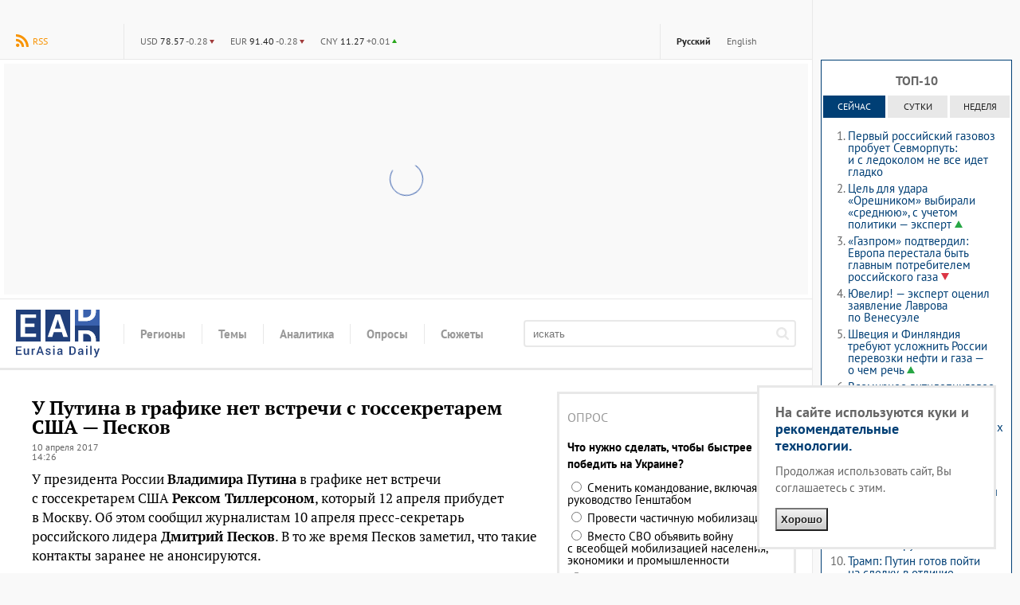

--- FILE ---
content_type: text/html; charset=utf-8
request_url: https://eadaily.com/ru/news/2017/04/10/u-putina-v-grafike-net-vstrechi-s-gossekretarem-ssha-peskov
body_size: 20156
content:
<!DOCTYPE html>
<html id="site-top" dir="ltr" xmlns:dc="http://purl.org/dc/terms/" xmlns:og="http://ogp.me/ns#" xmlns:article="http://ogp.me/ns/article#" xmlns:book="http://ogp.me/ns/book#" xmlns:product="http://ogp.me/ns/product#" xmlns:profile="http://ogp.me/ns/profile#" xmlns:video="http://ogp.me/ns/video#" lang="ru">
<head prefix="og: http://ogp.me/ns# fb: http://ogp.me/ns/fb# article: http://ogp.me/ns/article# ya: http://webmaster.yandex.ru/vocabularies/">
	<meta charset="UTF-8">
	<meta http-equiv="content-type" content="text/html; charset=utf-8"/>
	<title>У Путина в графике нет встречи с госсекретарем США — Песков — EADaily, 10 апреля 2017 — Новости политики, Новости России</title>
	<meta name="description" content="EADaily, 10 апреля 2017. У президента России Владимира Путина в графике нет встречи с госсекретарем США Рексом Тиллерсоном, который 12 апреля прибудет в Москву. Об этом сообщил журналистам 10 апреля пресс-секретарь российского лидера Дмитрий Песков. В то же время Песков заметил…"/>
	<meta name="robots" content="all"/>
	<meta name="referrer" content="origin">
	<link rel="canonical" href="https://eadaily.com/ru/news/2017/04/10/u-putina-v-grafike-net-vstrechi-s-gossekretarem-ssha-peskov"/><link rel="amphtml" href="https://eadaily.com/ru/ampnews/2017/04/10/u-putina-v-grafike-net-vstrechi-s-gossekretarem-ssha-peskov"/><link rel="preload" href="//static1.eadaily.com/fonts/v12/pt-sans-regular.woff2" as="font" crossorigin><link rel="preload" href="//static1.eadaily.com/fonts/v12/pt-serif-700.woff2" as="font" crossorigin><link rel="preload" href="//static1.eadaily.com/fonts/v12/pt-serif-700italic.woff2" as="font" crossorigin><link rel="preload" href="//static1.eadaily.com/fonts/v12/pt-sans-700.woff2" as="font" crossorigin><link rel="preload" href="//static1.eadaily.com/fonts/v12/pt-serif-regular.woff2" as="font" crossorigin><meta property="og:type" content="article"/><meta property="og:title" content="У Путина в графике нет встречи с госсекретарем США — Песков: EADaily"/>
<meta property="og:image" content="https://img2.eadaily.com/og/61225"/>
<meta property="og:description" content="EADaily, 10 апреля 2017. У президента России Владимира Путина в графике нет встречи с госсекретарем США Рексом Тиллерсоном, который 12 апреля прибудет в Москву. Об этом сообщил журналистам 10 апреля пресс-секретарь российского лидера Дмитрий Песков. В то же время Песков заметил…"/>
<meta property="og:url" content="https://eadaily.com/ru/news/2017/04/10/u-putina-v-grafike-net-vstrechi-s-gossekretarem-ssha-peskov"/>
<meta property="og:site_name" content="EADaily"/>
<meta property="fb:app_id" content="599718063501264"/><meta name="mrc__share_title" content="У Путина в графике нет встречи с госсекретарем США — Песков: EADaily"/>
<link rel="image_src" href="https://img2.eadaily.com/og/61225"/><meta name="twitter:card" content="summary"/>
<meta name="twitter:site" content="@eurasiadaily"/>
<meta name="twitter:title" content="У Путина в графике нет встречи с госсекретарем США — Песков: EADaily"/>
<meta name="twitter:description" content="EADaily, 10 апреля 2017. У президента России Владимира Путина в графике нет встречи с госсекретарем США Рексом Тиллерсоном, который 12 апреля прибудет в Москву. Об этом сообщил журналистам 10 апреля пресс-секретарь российского лидера Дмитрий Песков. В то же время Песков заметил…"/>
<meta name="twitter:image" content="https://img2.eadaily.com/og/61225"/>
<meta name="twitter:url" content="https://eadaily.com/ru/news/2017/04/10/u-putina-v-grafike-net-vstrechi-s-gossekretarem-ssha-peskov"/>	<meta name="viewport" content="width=device-width, initial-scale=1.0, minimum-scale=1.0">

	<link rel="icon" href="//static1.eadaily.com/i/fav/favicon.ico" sizes="any">
	<link rel="icon" href="//static1.eadaily.com/i/fav/favicon.svg" type="image/svg+xml">
	<link rel="apple-touch-icon" href="//static1.eadaily.com/i/fav/apple-touch-icon.png" sizes="180x180">
	<link rel="manifest" href="/manifest.json">
	<meta name="theme-color" content="#203f7b">
			<script type="text/javascript">(function(){this.isMobile=1051>(window.innerWidth||document.documentElement.clientWidth||document.getElementsByTagName("body")[0].clientWidth);this.adfoxBanner=function(a){a.onRender=function(){banner_rendered(a.containerId)};window.yaContextCb.push(()=>{Ya.adfoxCode.create(a)})};this.loadScript=function(a){if("string"==typeof a&&""!==a){var b=document.createElement("script");b.type="text/javascript";b.async=!0;b.src=a;a=document.getElementsByTagName("script")[0];a.parentNode.insertBefore(b,a)}}}).call(window.ead=
{});"serviceWorker"in navigator&&navigator.serviceWorker.register("/serviceWorker.js").then(function(a){console.log("ServiceWorker registration successful with scope: ",a.scope)}).catch(function(a){console.log("ServiceWorker registration failed: ",a)});
</script>
		<script src="//static1.eadaily.com/js/vanilla.min.js?202502111905" async></script>
		<script src="//static1.eadaily.com/js/socials.min.js?202205121015" async></script>
		<!--[if lt IE 9]><script type="text/javascript" src="//static1.eadaily.com/js/html5shiv.min.js"></script><![endif]-->

		<link rel="stylesheet" type="text/css" href="//static1.eadaily.com/css/styles.css?202510022330">
		<link rel="stylesheet" href="//static1.eadaily.com/css/btf.css?202409141000" media="print" onload="this.media='all'; this.onload=null;">
		<script type="text/javascript">
			if (window.location !== window.parent.location) alert('ВНИМАНИЕ! Страница открыта во фрейме! Это может быть использовано для обмана, будьте бдительны! Оригинальный сайт агентства расположен по адресу EADaily.com');
		</script>
		<!--
		<script data-ad-client="ca-pub-7009997980973627" async src="https://pagead2.googlesyndication.com/pagead/js/adsbygoogle.js"></script>
		<script async src="https://www.googletagmanager.com/gtag/js?id=G-4S4WPE3E1V"></script>
		<script>
			window.dataLayer = window.dataLayer || [];
			function gtag(){dataLayer.push(arguments);}
			gtag('js', new Date());
			gtag('config', 'G-4S4WPE3E1V');
		</script>
		-->
		<meta name="msvalidate.01" content="28D089FE35A234868B3DC31E9C72FE0C" />
		<link rel="search" href="/ru/opensearch.xml" title="Поиск по новостям" type="application/opensearchdescription+xml"/><link rel="alternate" type="application/rss+xml" title="RSS" href="/ru/rss/index.xml"/>		<script type="text/javascript">(function(m,e,t,r,i,k,a){m[i]=m[i]||function(){(m[i].a=m[i].a||[]).push(arguments)}; m[i].l=1*new Date();k=e.createElement(t),a=e.getElementsByTagName(t)[0],k.async=1,k.src=r,a.parentNode.insertBefore(k,a)}) (window, document, "script", "https://mc.yandex.ru/metrika/tag.js", "ym"); ym(49767505, "init", { clickmap:true, trackLinks:true, accurateTrackBounce:true });</script> <noscript><div><img src="https://mc.yandex.ru/watch/49767505" style="position:absolute; left:-9999px;" alt="" /></div></noscript>
		<script async src="https://cdn.dmtgvn.com/wrapper/js/manager.js?pid=1f462bba-63b2-4d05-8a2c-12cb7f02b607"></script>
		<script type="text/javascript">(function(w,a){(w[a]=w[a]||[]).push(function(){try{w.statmedia=new StatMedia({id:46252})}catch(d){}});w.ead.loadScript("https://stat.media/sm.js")})(window,"__statmedia_callbacks");</script>

<script src="https://static1.eadaily.com/js/prebid.js" async></script><script src="https://yandex.ru/ads/system/header-bidding.js" async></script><script src="https://content.adriver.ru/AdRiverFPS.js" async></script><script src="https://cdn.skcrtxr.com/roxot-wrapper/js/roxot-manager.js?pid=1f462bba-63b2-4d05-8a2c-12cb7f02b607" async></script><script src="https://tube.buzzoola.com/js/lib/buzzoola_ext.js" async></script><script type="text/javascript">var adfoxBiddersMap={myTarget:"763128",betweenDigital:"793538",adriver:"776589",otm:"1460822",buzzoola:"769160",sape:"1697231",mediasniper:"2297743",mediatoday:"2365797",pb_vox:"2583780",roxot:"1972532","adfox_yandex_roxot-adfox-hb":"1972532",gnezdo:"2930570",smi2:"3125554",astralab:"3118695","adfox_yandex_adplay-adv":"3294122",link:"3389346",ohmybid:"3434190"};var biddersCpmAdjustmentMap={'adriver':0.902,'betweenDigital':0.902,'buzzoola':0.91,'sape':0.915,'roxot':0.865,'mediasniper':0.915,'otm':0.869,'gnezdo':0.9,'mediatoday':0.883};adUnits=window.ead.isMobile?[{code:"adfox_fullscreen",sizes:[[300,600],[320,480]],bids:[{bidder:"myTarget",params:{placementId:1042277}},{bidder:"betweenDigital",params:{placementId:4510501}},{bidder:"otm",params:{placementId:30802}},{bidder:"sape",params:{placementId:818707}},{bidder:"roxot",params:{placementId:"334028c0-1691-4901-9d0b-fcc75c83b0bc",sendTargetRef:!0}},{bidder:"mediasniper",params:{placementId:3457}},{bidder:"gnezdo",params:{placementId:353036}}]},{code:"adfox_mob1",sizes:[[300,250]],bids:[{bidder:"myTarget",params:{placementId:582120}},{bidder:"betweenDigital",params:{placementId:3292797}},{bidder:"adriver",params:{placementId:"20:eadaily_300x250mob_1",additional:{ext:{query:"cid="+localStorage.getItem("adrcid")}}}},{bidder:"otm",params:{placementId:1135}},{bidder:"buzzoola",params:{placementId:417855,additional:{fpuids:(function(){try{return window.Buzzoola.User.getData();}catch(ex){return{};}})()}}},{bidder:"sape",params:{placementId:818708}},{bidder:"mediasniper",params:{placementId:370001}},{bidder:"mediatoday",params:{placementId:9652}},{bidder:"pb_vox",params:{placementId:"64edd4a97bc72f1620cd3ef2",placement:"banner"}},{bidder:"adfox_yandex_roxot-adfox-hb",params:{p1:"czfsv",p2:"hrmw"}},{bidder:"roxot",params:{placementId:"3aba28e4-f985-4ea9-ad54-43e9bfdbd547",sendTargetRef:!0}},{bidder:"gnezdo",params:{placementId:353038}},{bidder:"smi2",params:{placementId:104585}},{bidder:"astralab",params:{placementId:"66ffcf9bb13381b469ae50c1"}},{bidder:"adfox_yandex_adplay-adv",params:{p1:"dgzbg",p2:"jbzl"}},{bidder:"link",params:{placementId:"de9cf856cfb6a948591b2ee0ccbd10eb"}},{bidder:"ohmybid",params:{placementId:"8ZjzsWtx1kJnxV4F"}}]},{code:"adfox_mob2",sizes:[[300,250]],bids:[{bidder:"myTarget",params:{placementId:582202}},{bidder:"betweenDigital",params:{placementId:3292798}},{bidder:"adriver",params:{placementId:"20:eadaily_300x250mob_2",additional:{ext:{query:"cid="+localStorage.getItem("adrcid")}}}},{bidder:"otm",params:{placementId:1136}},{bidder:"buzzoola",params:{placementId:417856,additional:{fpuids:(function(){try{return window.Buzzoola.User.getData();}catch(ex){return{};}})()}}},{bidder:"sape",params:{placementId:818709}},{bidder:"mediasniper",params:{placementId:370002}},{bidder:"mediatoday",params:{placementId:9653}},{bidder:"pb_vox",params:{placementId:"64edd4c34d506e3124ec66f6",placement:"banner"}},{bidder:"adfox_yandex_roxot-adfox-hb",params:{p1:"czfsw",p2:"hrmw"}},{bidder:"roxot",params:{placementId:"a14d62cd-1104-4b5d-b6f4-93720d86b26b",sendTargetRef:!0}},{bidder:"gnezdo",params:{placementId:353039}},{bidder:"smi2",params:{placementId:104586}},{bidder:"astralab",params:{placementId:"66ffcf9db13381b469ae50d4"}},{bidder:"link",params:{placementId:"f8b502edc886240a4999f4b1129054b6"}},{bidder:"ohmybid",params:{placementId:"k31d5w27VNMH14tG"}},{bidder:"adfox_yandex_adplay-adv",params:{p1:"dkyxj",p2:"jopb"}}]},{code:"adfox_mob_intext",sizes:[[300,250]],bids:[{bidder:"myTarget",params:{placementId:582205}},{bidder:"betweenDigital",params:{placementId:3292800}},{bidder:"adriver",params:{placementId:"20:eadaily_300x250mob_3",additional:{ext:{query:"cid="+localStorage.getItem("adrcid")}}}},{bidder:"otm",params:{placementId:1137}},{bidder:"buzzoola",params:{placementId:417857,additional:{fpuids:(function(){try{return window.Buzzoola.User.getData();}catch(ex){return{};}})()}}},{bidder:"sape",params:{placementId:818710}},{bidder:"mediasniper",params:{placementId:370003}},{bidder:"mediatoday",params:{placementId:9654}},{bidder:"pb_vox",params:{placementId:"64edd4d74d506e3124ec66f8",placement:"banner"}},{bidder:"adfox_yandex_roxot-adfox-hb",params:{p1:"czfsx",p2:"hrmw"}},{bidder:"roxot",params:{placementId:"f0974c39-35d9-467f-926d-4e808b763335",sendTargetRef:!0}},{bidder:"gnezdo",params:{placementId:353040}},{bidder:"smi2",params:{placementId:104587}},{bidder:"astralab",params:{placementId:"66ffcf9fb13381b469ae50e7"}},{bidder:"link",params:{placementId:"0aa382a631590f1616c62e78b55bab10"}},{bidder:"ohmybid",params:{placementId:"rEIf5Zgy9pNsl8PL"}}]},{code:"adfox_mob_intext_2",sizes:[[300,250]],bids:[{bidder:"myTarget",params:{placementId:582203}},{bidder:"betweenDigital",params:{placementId:3292799}},{bidder:"adriver",params:{placementId:"20:eadaily_300x250mob_4",additional:{ext:{query:"cid="+localStorage.getItem("adrcid")}}}},{bidder:"otm",params:{placementId:1138}},{bidder:"buzzoola",params:{placementId:417858,additional:{fpuids:(function(){try{return window.Buzzoola.User.getData();}catch(ex){return{};}})()}}},{bidder:"sape",params:{placementId:818711}},{bidder:"mediasniper",params:{placementId:370004}},{bidder:"mediatoday",params:{placementId:9655}},{bidder:"pb_vox",params:{placementId:"64edd4ed7bc72f1620cd3ef4",placement:"banner"}},{bidder:"adfox_yandex_roxot-adfox-hb",params:{p1:"czfsy",p2:"hrmw"}},{bidder:"roxot",params:{placementId:"9f2872bc-a9f7-4c31-8417-d4dfcf5c0d2f",sendTargetRef:!0}},{bidder:"gnezdo",params:{placementId:353041}},{bidder:"smi2",params:{placementId:104588}},{bidder:"astralab",params:{placementId:"66ffcfa1b13381b469ae50fa"}},{bidder:"link",params:{placementId:"d1d988415833b6d39410ff1e6c18eaa7"}},{bidder:"ohmybid",params:{placementId:"ULKA6Yh2Gm9YuyKb"}}]}]:[{code:"adfox_head",sizes:[[970,250]],bids:[{bidder:"myTarget",params:{placementId:582227}},{bidder:"betweenDigital",params:{placementId:3292796}},{bidder:"adriver",params:{placementId:"20:eadaily_970x250",additional:{ext:{query:"cid="+localStorage.getItem("adrcid")}}}},{bidder:"otm",params:{placementId:1128}},{bidder:"buzzoola",params:{placementId:417848,additional:{fpuids:(function(){try{return window.Buzzoola.User.getData();}catch(ex){return{};}})()}}},{bidder:"sape",params:{placementId:818700}},{bidder:"mediasniper",params:{placementId:370005}},{bidder:"pb_vox",params:{placementId:"64edd52e7bc72f1620cd3ef6",placement:"banner"}},{bidder:"adfox_yandex_roxot-adfox-hb",params:{p1:"czfsu",p2:"hrmw"}},{bidder:"roxot",params:{placementId:"10d14354-ef35-48f7-af0c-92e671922a06",sendTargetRef:!0}},{bidder:"gnezdo",params:{placementId:353037}},{bidder:"smi2",params:{placementId:102582}},{bidder:"astralab",params:{placementId:"66ffcf8eb13381b469ae5045"}},{bidder:"link",params:{placementId:"69f7e2dcbb6907c0b9ef3cae610bd431"}},{bidder:"ohmybid",params:{placementId:"WAiHZz9WWy19z5M3"}}]},{code:"adfox_side1",sizes:[[300,600]],bids:[{bidder:"myTarget",params:{placementId:582218}},{bidder:"betweenDigital",params:{placementId:3292795}},{bidder:"adriver",params:{placementId:"20:eadaily_300x600",additional:{ext:{query:"cid="+localStorage.getItem("adrcid")}}}},{bidder:"otm",params:{placementId:1129}},{bidder:"buzzoola",params:{placementId:417849,additional:{fpuids:(function(){try{return window.Buzzoola.User.getData();}catch(ex){return{};}})()}}},{bidder:"sape",params:{placementId:818701}},{bidder:"mediasniper",params:{placementId:370006}},{bidder:"mediatoday",params:{placementId:9656}},{bidder:"pb_vox",params:{placementId:"649d6faa4d506ecb10379f4e",placement:"banner"}},{bidder:"adfox_yandex_roxot-adfox-hb",params:{p1:"czfst",p2:"hrmw"}},{bidder:"roxot",params:{placementId:"2691188a-13f3-4ce1-b94d-5d2f763ea327",sendTargetRef:!0}},{bidder:"smi2",params:{placementId:102579}},{bidder:"astralab",params:{placementId:"66ffcf8fb13381b469ae504f"}},{bidder:"adfox_yandex_adplay-adv",params:{p1:"dgzbh",p2:"jdhb"}},{bidder:"link",params:{placementId:"3db4ba7e92b6b9b9d33ca589230c172a"}},{bidder:"ohmybid",params:{placementId:"LWPOdiCk4TKT35jH"}}]},{code:"adfox_side2",sizes:[[240,400]],bids:[{bidder:"myTarget",params:{placementId:582221}},{bidder:"betweenDigital",params:{placementId:3292793}},{bidder:"adriver",params:{placementId:"20:eadaily_240x400",additional:{ext:{query:"cid="+localStorage.getItem("adrcid")}}}},{bidder:"otm",params:{placementId:1130}},{bidder:"buzzoola",params:{placementId:417850,additional:{fpuids:(function(){try{return window.Buzzoola.User.getData();}catch(ex){return{};}})()}}},{bidder:"sape",params:{placementId:818712}},{bidder:"mediasniper",params:{placementId:370007}},{bidder:"mediatoday",params:{placementId:9661}},{bidder:"pb_vox",params:{placementId:"64edd5447bc72f1620cd3ef8",placement:"banner"}},{bidder:"adfox_yandex_roxot-adfox-hb",params:{p1:"czfso",p2:"hrmw"}},{bidder:"roxot",params:{placementId:"38656266-2ba9-4a07-a761-e615766eb721",sendTargetRef:!0}},{bidder:"smi2",params:{placementId:102580}},{bidder:"astralab",params:{placementId:"66ffcf91b13381b469ae5062"}},{bidder:"link",params:{placementId:"ee75e9155cd750075664357edb8c96bf"}},{bidder:"ohmybid",params:{placementId:"F1z1oryE2YTeecGI"}}]},{code:"adfox_mid1",sizes:[[300,250]],bids:[{bidder:"myTarget",params:{placementId:582230}},{bidder:"betweenDigital",params:{placementId:3292801}},{bidder:"adriver",params:{placementId:"20:eadaily_300x250_1",additional:{ext:{query:"cid="+localStorage.getItem("adrcid")}}}},{bidder:"otm",params:{placementId:1131}},{bidder:"buzzoola",params:{placementId:417851,additional:{fpuids:(function(){try{return window.Buzzoola.User.getData();}catch(ex){return{};}})()}}},{bidder:"sape",params:{placementId:818703}},{bidder:"mediasniper",params:{placementId:370008}},{bidder:"mediatoday",params:{placementId:9657}},{bidder:"pb_vox",params:{placementId:"64edd5594d506e3124ec66fa",placement:"banner"}},{bidder:"adfox_yandex_roxot-adfox-hb",params:{p1:"czfsp",p2:"hrmw"}},{bidder:"roxot",params:{placementId:"b60487a6-e905-4f2e-bedb-e381b7b3ac13",sendTargetRef:!0}},{bidder:"gnezdo",params:{placementId:353032}},{bidder:"smi2",params:{placementId:102581}},{bidder:"astralab",params:{placementId:"66ffcf93b13381b469ae5075"}},{bidder:"link",params:{placementId:"d6be6721e268ef33980d151f67ee9db3"}},{bidder:"ohmybid",params:{placementId:"ctpAAoovF1XHuj5g"}}]},{code:"adfox_mid2",sizes:[[300,250]],bids:[{bidder:"myTarget",params:{placementId:582232}},{bidder:"betweenDigital",params:{placementId:3292802}},{bidder:"otm",params:{placementId:1132}},{bidder:"buzzoola",params:{placementId:417852,additional:{fpuids:(function(){try{return window.Buzzoola.User.getData();}catch(ex){return{};}})()}}},{bidder:"sape",params:{placementId:818704}},{bidder:"mediasniper",params:{placementId:370009}},{bidder:"mediatoday",params:{placementId:9658}},{bidder:"pb_vox",params:{placementId:"64edd5ab4d506e3124ec66fd",placement:"banner"}},{bidder:"adfox_yandex_roxot-adfox-hb",params:{p1:"czfsq",p2:"hrmw"}},{bidder:"roxot",params:{placementId:"5fc01441-bcee-4a19-ba1a-cf845f8a1cb5",sendTargetRef:!0}},{bidder:"gnezdo",params:{placementId:353033}},{bidder:"smi2",params:{placementId:102583}},{bidder:"astralab",params:{placementId:"66ffcf95b13381b469ae5088"}},{bidder:"link",params:{placementId:"ad36ae052eda13c9309f5dbed780c1c3"}},{bidder:"ohmybid",params:{placementId:"em0wigjPeGwfGRbV"}}]},{code:"adfox_intext1",sizes:[[300,250]],bids:[{bidder:"myTarget",params:{placementId:582238}},{bidder:"betweenDigital",params:{placementId:3292803}},{bidder:"adriver",params:{placementId:"20:eadaily_300x250_2",additional:{ext:{query:"cid="+localStorage.getItem("adrcid")}}}},{bidder:"otm",params:{placementId:1133}},{bidder:"buzzoola",params:{placementId:417853,additional:{fpuids:(function(){try{return window.Buzzoola.User.getData();}catch(ex){return{};}})()}}},{bidder:"sape",params:{placementId:818705}},{bidder:"mediasniper",params:{placementId:370010}},{bidder:"mediatoday",params:{placementId:9659}},{bidder:"pb_vox",params:{placementId:"64edd5e37bc72f1620cd3f02",placement:"banner"}},{bidder:"adfox_yandex_roxot-adfox-hb",params:{p1:"czfsr",p2:"hrmw"}},{bidder:"roxot",params:{placementId:"a898f220-c449-41e0-b093-8a09c120fdbb",sendTargetRef:!0}},{bidder:"gnezdo",params:{placementId:353034}},{bidder:"smi2",params:{placementId:102584}},{bidder:"astralab",params:{placementId:"66ffcf97b13381b469ae509b"}},{bidder:"link",params:{placementId:"55d666653c3a52a23d065474c6a09104"}},{bidder:"ohmybid",params:{placementId:"szgCdXOd5dKffQcf"}}]},{code:"adfox_intext2",sizes:[[300,250]],bids:[{bidder:"myTarget",params:{placementId:582239}},{bidder:"betweenDigital",params:{placementId:3292804}},{bidder:"otm",params:{placementId:1134}},{bidder:"buzzoola",params:{placementId:417854,additional:{fpuids:(function(){try{return window.Buzzoola.User.getData();}catch(ex){return{};}})()}}},{bidder:"sape",params:{placementId:818706}},{bidder:"mediasniper",params:{placementId:370011}},{bidder:"mediatoday",params:{placementId:9660}},{bidder:"pb_vox",params:{placementId:"64edd5f47bc72f1620cd3f04",placement:"banner"}},{bidder:"adfox_yandex_roxot-adfox-hb",params:{p1:"czfss",p2:"hrmw"}},{bidder:"roxot",params:{placementId:"8e41426c-cd8c-4a69-9adf-19e8daed6958",sendTargetRef:!0}},{bidder:"gnezdo",params:{placementId:353035}},{bidder:"smi2",params:{placementId:102589}},{bidder:"astralab",params:{placementId:"66ffcf99b13381b469ae50ae"}},{bidder:"link",params:{placementId:"19d68c2b057ff97de8bf1577dd9dea4f"}},{bidder:"ohmybid",params:{placementId:"LuwrfZpeqQLb3mNg"}}]}];var syncPixels=[{bidder:'sape',pixels:['https://acint.net/cmatch/?dp=14&pi=1630222']}];var pbjs=pbjs||{};pbjs.que=pbjs.que||[];var userTimeout=1000;window.YaHeaderBiddingSettings={pbjs:pbjs,biddersMap:adfoxBiddersMap,adUnits:adUnits,timeout:userTimeout,syncPixels:syncPixels};</script><script type="text/javascript">window.yaContextCb=window.yaContextCb||[];</script><script src="https://yandex.ru/ads/system/context.js" async></script><script type="text/javascript">window.ead.isMobile&&window.yaContextCb.push(function(){Ya.adfoxCode.create({ownerId:254948,containerId:"adfox_fullscreen",type:"fullscreen",params:{pp:"kdt",ps:"dmtf",p2:"fwbj",puid1:"",puid2:"",puid3:""}})});</script>
<script data-schema="Organization" type="application/ld+json">{"@type":"Organization","@context":"http://schema.org","name":"EADaily","url":"https://eadaily.com/","logo":"https://static1.eadaily.com/i/fav/apple-touch-icon.png","sameAs":["https://vk.com/eurasiadaily","https://www.ok.ru/group/52683602460758","https://t.me/EurasiaDaily"]}</script><script data-schema="WebSite" type="application/ld+json">{"@type":"WebSite","@context":"http://schema.org","name":"EADaily","url":"https://eadaily.com","potentialAction":{"@type":"SearchAction","target":"https://eadaily.com/ru/search/?text={search_term_string}","query-input":"required name=search_term_string"}}</script><script data-schema="WebPage" type="application/ld+json">{"@type":"WebPage","@context":"http://schema.org","@id":"https://eadaily.com/ru/news/2017/04/10/u-putina-v-grafike-net-vstrechi-s-gossekretarem-ssha-peskov"}</script><script data-schema="BreadcrumbList" type="application/ld+json">{"@context":"http://schema.org","@type":"BreadcrumbList","itemListElement":[{"@type":"ListItem","position":1,"item":"https://eadaily.com/ru/","name":"Русская версия"},{"@type":"ListItem","position":2,"item":"https://eadaily.com/ru/news/","name":"Новости"},{"@type":"ListItem","position":3,"item":"https://eadaily.com/ru/news/politics/","name":"Политика"},{"@type":"ListItem","position":4,"item":"https://eadaily.com/ru/news/2017/04/10/u-putina-v-grafike-net-vstrechi-s-gossekretarem-ssha-peskov","name":"У Путина в графике нет встречи с госсекретарем США — Песков"}]}</script>
</head>
<body >
		<div id="fb-root"></div><div id="vk_api_transport"></div>
	<div id="pagewrap">
		<div id="content_column">

	<div id="topline"><a href="#global-nav" class="alt-nav">Меню</a>
<div class="divider feed"><a href="/ru/rss/index.xml" class="rss">RSS</a></div><ul class="divider lang-switcher"><li><a href="/ru/" title="Русская версия" class="current">Русский</a></li><li><a href="/en/" title="English version" >English</a></li></ul><div class="divider currency"><ul><li><b title="USD">$</b> <strong>78.57</strong> <span class="lower">-0.28</span></li><li><b title="EUR">€</b> <strong>91.40</strong> <span class="lower">-0.28</span></li><li><b title="CNY">¥</b> <strong>11.27</strong> <span class="upper">+0.01</span></li></ul></div>
</div><div id="bn_bfr_menus" class="size-xs-s-m-hide"><div id="adfox_head" style="display:flex;justify-content:center;align-items:center;width:100%;min-height:290px;" class="ad-spin"></div></div><div id="logoline">
<a href="/ru/" id="logo">EADaily</a>
<ul class="global-nav"><li><span><b>Регионы</b></span><ul><li><a href="/ru/news/russia/">Россия</a></li><li><a href="/ru/news/belarus/">Белоруссия</a></li><li><a href="/ru/news/ukraine/">Украина</a></li><li><a href="/ru/news/novorossia/">Новороссия</a></li><li><a href="/ru/news/moldova/">Молдавия и Приднестровье</a></li><li><a href="/ru/news/europe/">Европа</a></li><li><a href="/ru/news/caucasus/">Кавказ</a></li><li><a href="/ru/news/east/">Ближний Восток</a></li><li><a href="/ru/news/turkey/">Турция</a></li><li><a href="/ru/news/china/">Китай</a></li><li><a href="/ru/news/asia/">Азия</a></li><li><a href="/ru/news/usa/">США</a></li><li><a href="/ru/news/latinamerica/">Латинская Америка</a></li><li><a href="/ru/news/africa/">Африка</a></li><li><a href="/ru/news/iran/">Иран</a></li><li><a href="/ru/news/other/">Другие</a></li><li><a href="/ru/news/baltics/">Прибалтика</a></li></ul></li><li><span><b>Темы</b></span><ul><li><a href="/ru/news/politics/">Политика</a></li><li><a href="/ru/news/economics/">Экономика</a></li><li><a href="/ru/news/society/">Общество</a></li><li><a href="/ru/news/energy/">Энергетика</a></li><li><a href="/ru/news/tech/">Технологии</a></li><li><a href="/ru/news/accidents/">Происшествия</a></li><li><a href="/ru/news/ecology/">Экология</a></li><li><a href="/ru/news/transport/">Транспорт</a></li><li><a href="/ru/news/sport/">Спорт</a></li><li><a href="/ru/news/analysis/">Аналитика</a></li><li><a href="/ru/news/history/">История</a></li><li><a href="/ru/news/military/">Войны. Армии. ВПК</a></li><li><a href="/ru/news/culture/">Культура</a></li></ul></li><li><a href="/ru/news/analysis/"><b>Аналитика</b></a></li><li><a href="/ru/poll/"><b>Опросы</b></a></li><li><a href="/ru/dossier/"><b>Сюжеты</b></a></li></ul>
<form action="/ru/search/" method="get" id="topsearch"><input type="search" placeholder="искать" name="text" /><button aria-label="искать"><svg viewBox="0 0 1000 1000"><path d="M692 423q0-111-78-189-79-79-191-80t-190 80q-79 80-79 189t79 191q78 81 190 78t191-78q78-76 78-191zm308 501q0 31-24 53-23 23-54 23-32 0-53-23L663 772q-108 74-240 74-86 0-165-33-78-34-134-91T33 588Q-1 510 0 423t33-163q33-77 91-136t134-91Q335 2 423 0t165 33q76 36 134 91t91 136q32 80 33 163 0 132-74 240l205 206q23 22 23 55z"/></svg></button></form>
</div>

	<div class="two-columns">
		<div class="two-columns-left">
			<article itemscope itemtype="http://schema.org/NewsArticle" data-news-uid="61225"><h1 itemprop="headline">У Путина в графике нет встречи с госсекретарем США — Песков</h1><div class="datetime"><time itemprop="datePublished" datetime="2017-04-10T14:26:00+03:00">10 апреля 2017<br />14:26</time><time itemprop="dateModified" datetime="2023-02-01T00:00:00+03:00"></time></div><meta itemprop="image" content="https://img2.eadaily.com/og/61225" /><div class="news-text-body" itemprop="articleBody"><p>У президента России <strong>Владимира Путина</strong> в графике нет встречи с госсекретарем США <strong>Рексом Тиллерсоном</strong>, который 12 апреля прибудет в Москву. Об этом сообщил журналистам 10 апреля пресс-секретарь российского лидера <strong>Дмитрий Песков</strong>. В то же время Песков заметил, что такие контакты заранее не анонсируются.</p>
<p>«Никаких встреч мы не анонсировали и пока до сих пор в графике президента встречи с Тиллерсоном нет», — сказал представитель Кремля. Он напомнил, что Тиллерсон приезжает в Россию для переговоров с главой МИД <strong>Сергеем Лавровым</strong>.</p>
<!--noindex--><div id="adfox_mob1" class="bn_news_incut size-l-xl-hide js-lazy-advert ad-spin" style="min-height:245px;" data-adfox='{"ownerId":254948,"containerId":"adfox_mob1","params":{"pp":"noj","ps":"dmtf","p2":"fwbj","puid1":""}}'></div><!--/noindex--><!--noindex--><div class="bn_news_incut bn-cubes size-xs-s-m-hide" style="min-height: 245px;"><div><div id="adfox_intext1"></div></div><div><div id="adfox_intext2"></div></div></div><!--/noindex--><p>Как ранее сообщало <a href="https://eadaily.com/"><strong>EADaily</strong></a>, в ходе грядущего визита в российскую столицу госсекретарь США, по данным газеты The Sunday Times, может выдвинуть обвинения российской стороне в якобы соучастии и сокрытии военных преступлений, совершаемых правительством <strong>Башара Асада</strong>. По информации анонимного источника издания, Тиллерсон призовет Москву отказаться от поддержки режима Асада. Также, по данным газеты, глава дипломатического ведомства США предъявит в Москве доказательства того, что «Россия знает и хочет скрыть, что Асад на прошлой неделе применил химическое оружие».</p></div>
<div style="clear:both;"></div><div class="socials-wrapper socials-floating"><!--noindex--><div class="social-likes" data-url="https://eadaily.com/ru/news/2017/04/10/u-putina-v-grafike-net-vstrechi-s-gossekretarem-ssha-peskov" data-title="У Путина в графике нет встречи с госсекретарем США — Песков"><div class="vk" title="Поделиться во ВКонтакте"></div><div class="tw" data-via="eurasiadaily" title="Поделиться в Twitter"></div><div class="ok" title="Поделиться в Одноклассниках"></div><div class="tg" title="Поделиться в Telegram"></div><div class="whatsapp" title="Поделиться в WhatsApp"></div></div><!--/noindex--></div><div class="newsinfo">Постоянный адрес новости: <a href="https://eadaily.com/ru/news/2017/04/10/u-putina-v-grafike-net-vstrechi-s-gossekretarem-ssha-peskov" itemprop="mainEntityOfPage" content="https://eadaily.com/ru/news/2017/04/10/u-putina-v-grafike-net-vstrechi-s-gossekretarem-ssha-peskov">eadaily.com/ru/news/2017/04/10/u-putina-v-grafike-net-vstrechi-s-gossekretarem-ssha-peskov</a><br />Опубликовано 10 апреля 2017 в 14:26<div itemprop="publisher" itemscope itemtype="https://schema.org/Organization"><meta itemprop="name" content="EADaily"><link itemprop="url" href="https://eadaily.com"><span itemprop="logo" itemscope itemtype="http://schema.org/ImageObject"><link itemprop="url contentUrl" href="https://static1.eadaily.com/i/fav/apple-touch-icon.png"></span></div><div itemprop="author" itemscope itemtype="https://schema.org/Organization"><meta itemprop="name" content="EADaily"><link itemprop="url" href="https://eadaily.com"><span itemprop="logo" itemscope itemtype="http://schema.org/ImageObject"><link itemprop="url contentUrl" href="https://static1.eadaily.com/i/fav/apple-touch-icon.png"></span></div></div>
<div class="site-follow"><span>Читайте <strong>EAD</strong>: </span><a href="https://dzen.ru/news?favid=254125672"
						   class="calc-link" data-calc-link="1" target="_blank" rel="noopener" title="Новости Дзен"><span
								class="site-follow-button site-follow-button-zen-news"><span>Новости</span></span></a><a href="https://news.google.com/publications/CAAqJQgKIh9DQklTRVFnTWFnMEtDMlZoWkdGcGJIa3VZMjl0S0FBUAE?oc=3"
						   class="calc-link" data-calc-link="2" target="_blank" rel="noopener" title="Новости Google"><span
								class="site-follow-button site-follow-button-google-news"><span>Новости</span></span></a><a href="https://t.me/EurasiaDaily"
						   class="calc-link" data-calc-link="4" target="_blank" rel="noopener" title="Телеграм"><span
								class="site-follow-button site-follow-button-telegram"><span>Телеграм</span></span></a></div></article><!--noindex--><div class="bn-cubes size-xs-s-m-hide" style="margin:20px 0;"><div><div id="adfox_mid1" class="js-lazy-advert" data-adfox='{"ownerId":254948,"containerId":"adfox_mid1","params":{"pp":"nok","ps":"dmtf","p2":"ganf","puid1":""}}'></div></div><div><div id="adfox_mid2" class="js-lazy-advert" data-adfox='{"ownerId":254948,"containerId":"adfox_mid2","params":{"pp":"nok","ps":"dmtf","p2":"ganf","puid1":""}}'></div></div></div><div class="size-l-xl-hide" style="margin:20px -20px;"><div id="adfox_mob2" class="js-lazy-advert" data-adfox='{"ownerId":254948,"containerId":"adfox_mob2","params":{"pp":"nok","ps":"dmtf","p2":"fwbj","puid1":""}}'></div></div><div id="unit_93349" class="js-lazy-script" data-source="//smi2.ru/data/js/93349.js" style="min-height:250px;"></div><div id="unit_100158" class="js-lazy-script" data-source="//smi2.ru/data/js/100158.js" style="min-height:200px;"></div><style>.js-lazy-script .mgoc {margin:0 !important; padding:10px 0 !important;}.js-lazy-script .smi2.container_93349 {margin: 0;}</style><div id="top10goeshere"></div><!--/noindex-->
			<div class="regionsline">
				<span>Все новости</span>
			</div>

			<ul class="news-feed"><li class="news-feed-pictured"><time datetime="2026-01-15T05:15:00+03:00">05:15</time><a href="/ru/news/2026/01/15/glava-mid-irana-prizval-ssha-k-peregovoram"><img class="news-feed-picture" src="//img1.eadaily.com/c160x90/o/88a/946952537e096cc10a6080a298003.jpeg" width="160" height="90" alt="Глава МИД Ирана призвал США к переговорам" loading="lazy" /> Глава МИД Ирана призвал США к переговорам</a></li>
<li><time datetime="2026-01-15T05:00:00+03:00">05:00</time><a href="/ru/news/2026/01/15/tramp-putin-gotov-poyti-na-sdelku-v-otlichie-ot-zelenskogo">Трамп: Путин готов пойти на сделку, в отличие от Зеленского</a></li>
<li><time datetime="2026-01-15T04:45:00+03:00">04:45</time><a href="/ru/news/2026/01/15/polymarket-iran-stanet-sleduyushchey-celyu-udarov-ssha">Polymarket: Иран станет следующей целью ударов США</a></li>
<li><time datetime="2026-01-15T04:30:00+03:00">04:30</time><a href="/ru/news/2026/01/15/drony-atakovali-volgogradskuyu-oblast">Дроны атаковали Волгоградскую область</a></li>
<li><time datetime="2026-01-15T04:15:00+03:00">04:15</time><a href="/ru/news/2026/01/15/zemletryasenie-proizoshlo-u-poberezhya-kuril">Землетрясение произошло у побережья Курил</a></li>
<li><time datetime="2026-01-15T04:00:00+03:00">04:00</time><a href="/ru/news/2026/01/15/shest-stran-napravili-svoih-voennyh-v-grenlandiyu">Шесть стран направили своих военных в Гренландию</a></li>
<li class="news-feed-pictured"><time datetime="2026-01-15T03:45:00+03:00">03:45</time><a href="/ru/news/2026/01/15/zemletryasenie-proizoshlo-u-poberezhya-yaponii"><img class="news-feed-picture" src="//img5.eadaily.com/c160x90/o/c92/ddd11f6c87c34eb01723f2ada2f0c.jpeg" width="160" height="90" alt="Землетрясение произошло у побережья Японии" loading="lazy" /> Землетрясение произошло у побережья Японии</a></li>
<li><time datetime="2026-01-15T03:30:00+03:00">03:30</time><a href="/ru/news/2026/01/15/glava-mid-irana-o-protestah-v-strane-veshat-ne-planiruem">Глава МИД Ирана о протестах в стране: Вешать не планируем</a></li>
<li><time datetime="2026-01-15T03:15:00+03:00">03:15</time><a href="/ru/news/2026/01/15/glava-mid-irana-protesty-v-strane-zakonchilis">Глава МИД Ирана: Протесты в стране закончились</a></li>
<li><time datetime="2026-01-15T03:00:00+03:00">03:00</time><a href="/ru/news/2026/01/15/sinoptiki-predupredili-o-poholodanii-v-moskve">Синоптики предупредили о похолодании в Москве</a></li>
<li><time datetime="2026-01-15T02:45:00+03:00">02:45</time><a href="/ru/news/2026/01/15/newsnation-avianosnaya-gruppa-ssha-napravlena-na-blizhniy-vostok">NewsNation: Авианосная группа США направлена на Ближний Восток</a></li>
<li class="news-feed-pictured"><time datetime="2026-01-15T02:38:00+03:00">02:38</time><a href="/ru/news/2026/01/15/v-policii-kipra-vyskazalis-o-predpolagaemom-obnaruzhenii-tela-eks-glavy-uralkaliya"><img class="news-feed-picture" src="//img6.eadaily.com/c160x90/o/d7b/209ef3164010acabfd52504b27013.jpeg" width="160" height="90" alt="В полиции Кипра высказались о предполагаемом обнаружении тела экс-главы «Уралкалия»" loading="lazy" /> В полиции Кипра высказались о предполагаемом обнаружении тела экс-главы «Уралкалия»</a></li>
<li><time datetime="2026-01-15T02:30:00+03:00">02:30</time><a href="/ru/news/2026/01/15/vlasti-irana-zakryli-vozdushnoe-prostranstvo-nad-stranoy">Власти Ирана закрыли воздушное пространство над страной</a></li>
<li><time datetime="2026-01-15T02:15:00+03:00">02:15</time><a href="/ru/news/2026/01/15/mid-danii-est-principialnoe-rashozhdenie-vzglyadov-s-ssha-po-grenlandii">МИД Дании: Есть принципиальное расхождение взглядов с США по Гренландии</a></li>
<li><time datetime="2026-01-15T02:00:00+03:00">02:00</time><a href="/ru/news/2026/01/15/tramp-pohvalil-i-o-prezidenta-venesuely">Трамп похвалил и. о. президента Венесуэлы</a></li>
<li><time datetime="2026-01-15T01:45:00+03:00">01:45</time><a href="/ru/news/2026/01/15/velikobritaniya-zakryla-posolstvo-v-irane">Великобритания закрыла посольство в Иране</a></li>
<li><time datetime="2026-01-15T01:30:00+03:00">01:30</time><a href="/ru/news/2026/01/15/arakchi-zayavil-o-bolshom-chisle-zhertv-na-protestah-v-irane">Аракчи заявил о большом числе жертв на протестах в Иране</a></li>
<li class="news-feed-pictured"><time datetime="2026-01-15T01:15:00+03:00">01:15</time><a href="/ru/news/2026/01/15/mid-ispanii-prizval-svoih-grazhdan-pokinut-iran-iz-za-besporyadkov"><img class="news-feed-picture" src="//img5.eadaily.com/c160x90/o/ce6/d4b9011f48d2b0e2242a143f1ad7b.jpeg" width="160" height="90" alt="МИД Испании призвал своих граждан покинуть Иран из-за беспорядков" loading="lazy" /> МИД Испании призвал своих граждан покинуть Иран из-за беспорядков</a></li>
<li><time datetime="2026-01-15T01:10:00+03:00">01:10</time><a href="/ru/news/2026/01/15/vozdushnaya-trevoga-obyavlena-v-vosmi-oblastyah-ukrainy">Воздушная тревога объявлена в восьми областях Украины</a></li>
<li><time datetime="2026-01-15T01:07:00+03:00">01:07</time><a href="/ru/news/2026/01/15/repeticii-eshche-ne-nachinalis-efremova-vpervye-zametili-v-teatre">Репетиции еще не начинались: Ефремова впервые заметили в театре</a></li>
<li><time datetime="2026-01-15T00:21:00+03:00">00:21</time><a href="/ru/news/2026/01/15/tramp-obosnoval-plany-zavladet-grenlandiey-vopreki-vozrazheniyam-danii">Трамп обосновал планы завладеть Гренландией вопреки возражениям Дании</a></li>
<li><time datetime="2026-01-15T00:11:00+03:00">00:11</time><a href="/ru/news/2026/01/15/v-max-oprovergayut-vzlom-messendzhera">В MAX опровергают взлом мессенджера</a></li>
<li><time datetime="2026-01-15T00:04:00+03:00">00:04</time><a href="/ru/news/2026/01/15/arestovano-imushchestvo-eks-zamestitelya-glavy-metro-moskvy-na-100-mln-rubley">Арестовано имущество экс-заместителя главы метро Москвы на 100 млн рублей</a></li>
</ul>
<p class="date-divider"><span><em>14.01.2026</em></span></p>
<ul class="news-feed"><li><time datetime="2026-01-14T23:54:00+03:00">23:54</time><a href="/ru/news/2026/01/14/i-trusovatost-trampa-i-ego-metaniya-na-kurazhe-opasny-dlya-rossii-mnenie">И «трусоватость» Трампа, и его метания на кураже опасны для России — мнение</a></li>
<li class="news-feed-pictured"><time datetime="2026-01-14T23:46:00+03:00">23:46</time><a href="/ru/news/2026/01/14/zaderzhan-direktor-nacparka-kurshskaya-kosa"><img class="news-feed-picture" src="//img5.eadaily.com/c160x90/o/c5c/597841f1ea7af2561509cf2bbe110.jpeg" width="160" height="90" alt="Задержан директор нацпарка «Куршская коса»" loading="lazy" /> Задержан директор нацпарка «Куршская коса»</a></li>
<li><time datetime="2026-01-14T23:43:00+03:00">23:43</time><a href="/ru/news/2026/01/14/velikobritaniya-zakryla-posolstvo-v-tegerane">Великобритания закрыла посольство в Тегеране</a></li>
<li><time datetime="2026-01-14T23:32:00+03:00">23:32</time><a href="/ru/news/2026/01/14/ne-smeshno-dvuh-norvezhskih-voennyh-v-grenlandii-hvatit-dlya-otveta-trampu">Не смешно: двух норвежских военных в Гренландии хватит для ответа Трампу</a></li>
<li><time datetime="2026-01-14T23:30:00+03:00">23:30</time><a href="/ru/news/2026/01/14/ukrainskaya-pisatelnica-velela-zatknut-rty-govoryashchim-po-russki-sograzhdanam">Украинская писательница велела «заткнуть рты» говорящим по-русски согражданам</a></li>
<li><time datetime="2026-01-14T23:13:00+03:00">23:13</time><a href="/ru/news/2026/01/14/osvobozhdennyy-iz-azerbaydzhanskogo-plena-arcahec-nuzhdaetsya-v-medobsledovanii">Освобожденный из азербайджанского плена арцахец нуждается в медобследовании</a></li>
<li class="news-feed-pictured"><time datetime="2026-01-14T22:39:00+03:00">22:39</time><a href="/ru/news/2026/01/14/zachem-pokupat-esli-mozhno-vzyat-darom-ekspert-o-budushchem-grenlandii"><img class="news-feed-picture" src="//img4.eadaily.com/c160x90/o/3bd/c8aed8144384a5c2876fa68b23bbf.jpeg" width="160" height="90" alt="Зачем покупать, если можно взять даром — эксперт о будущем Гренландии" loading="lazy" /> Зачем покупать, если можно взять даром — эксперт о будущем Гренландии</a></li>
<li><time datetime="2026-01-14T22:28:00+03:00">22:28</time><a href="/ru/news/2026/01/14/tramp-pozdravil-prezidenta-gruzii-s-novym-godom-odnim-predlozheniem">Трамп поздравил президента Грузии с Новым годом одним предложением</a></li>
<li><time datetime="2026-01-14T21:51:00+03:00">21:51</time><a href="/ru/news/2026/01/14/tramp-nacelilsya-na-russkuyu-arktiku-cherez-grenlandiyu-ekspert">Трамп нацелился на русскую Арктику через Гренландию — эксперт</a></li>
<li><time datetime="2026-01-14T21:40:00+03:00">21:40</time><a href="/ru/news/2026/01/14/v-kakuyu-storonu-grenlandec-belyy-dom-zanyalsya-plakatnym-iskusstvom">«В какую сторону, гренландец?» — Белый дом занялся плакатным искусством</a></li>
<li><time datetime="2026-01-14T21:17:00+03:00">21:17</time><a href="/ru/news/2026/01/14/otlichnyy-precedent-medvedev-uveren-chto-evropa-sdast-grenlandiyu">Отличный прецедент! — Медведев уверен, что Европа «сдаст» Гренландию</a></li>
<li><time datetime="2026-01-14T21:10:00+03:00">21:10</time><a href="/ru/news/2026/01/14/zelenskiy-vvel-rezhim-chs-v-energetike">Зеленский ввел режим ЧС в энергетике</a></li>
</ul>
<a class="loadmore" href="/ru/news/2026/01/14/" data-time="2026-01-14 21:10:00">Загрузить ещё</a>
		</div>

		<div class="two-columns-right">

			<div class="side-announcement side-announcement-poll"><div class="side-announcement-header">Опрос</div><div id="pollbox-error"></div><div class="pollbox-question">
<form action="/tools/calc_poll.php" method="post" id="fppoll">
<input type="hidden" name="poll" value="427" /><input type="hidden" name="ajax" value="0" /><div><div><strong>Что нужно сделать, чтобы быстрее победить на Украине?</strong></div><label><input type="radio" name="poll_427" value="1775" /> Сменить командование, включая руководство Генштабом</label>
<label><input type="radio" name="poll_427" value="1776" /> Провести частичную мобилизацию</label>
<label><input type="radio" name="poll_427" value="1777" /> Вместо СВО объявить войну с всеобщей мобилизацией населения, экономики и промышленности</label>
<label><input type="radio" name="poll_427" value="1778" /> Некуда спешить — все и так идет по плану</label>
<label><input type="radio" name="poll_427" value="1779" /> Меня это не интересует</label>
</div>
<div><input type="submit" value="Отправить" /></div>
</form>
</div>
<div class="pollbox-results" style="display: none;">
<div><div><strong>Что нужно сделать, чтобы быстрее победить на Украине?</strong></div><dl class="pollchart"><dt>Сменить командование, включая руководство Генштабом: 31%</dt><dd><span style="width:31%;" class="color0"></span></dd><dt>Провести частичную мобилизацию: 3%</dt><dd><span style="width:3%;" class="color1"></span></dd><dt>Вместо СВО объявить войну с всеобщей мобилизацией населения, экономики и промышленности: 32%</dt><dd><span style="width:32%;" class="color2"></span></dd><dt>Некуда спешить — все и так идет по плану: 31%</dt><dd><span style="width:31%;" class="color3"></span></dd><dt>Меня это не интересует: 3%</dt><dd><span style="width:3%;" class="color4"></span></dd></dl></div></div>
<a href="/ru/poll/" class="poll-results">Результаты опросов</a></div><div class="side-announcement side-announcement-topborder"><div class="side-announcement-header">Главные новости</div><ul><li><a href="/ru/news/2026/01/14/zadacha-rabotyagi-mykoly-zadvuhsotitsya-voenkor-o-situacii-v-ryadah-vsu">Задача работяги Мыколы «задвухсотиться» — военкор о ситуации в рядах ВСУ</a></li><li><a href="/ru/news/2026/01/14/vse-taki-voyna-ssha-nachali-evakuaciyu-s-voennyh-baz-na-blizhnem-vostoke-reuters">Все-таки война? США начали эвакуацию с военных баз на Ближнем Востоке — Reuters</a></li><li><a href="/ru/news/2026/01/14/otkazyvayus-ot-vsego-skandalnaya-konchita-vurst-otkrestilas-ot-evrovideniya">Отказываюсь от всего: скандальная Кончита Вурст открестилась от «Евровидения»</a></li><li><a href="/ru/news/2026/01/14/ne-postup-gegemona-ekspert-o-provalah-trampa-v-venesuele-i-irane">Не поступь Гегемона — эксперт о провалах Трампа в Венесуэле и Иране</a></li></ul></div><div class="side-announcement side-announcement-topborder"><div class="side-announcement-header">Выбор редактора</div><ul><li><a href="/ru/news/2026/01/13/gazprom-podtverdil-evropa-perestala-byt-glavnym-potrebitelem-rossiyskogo-gaza">«Газпром» подтвердил: Европа перестала быть главным потребителем российского газа</a></li></ul></div><div class="side-announcement side-announcement-topborder"><div class="side-announcement-header">Аналитика</div><ul><li><a href="/ru/news/2026/01/12/the-telegraph-britanii-pora-delat-brexit-iz-nato-u-nas-svoi-interesy">The Telegraph: Британии пора делать Brexit из НАТО, у нас свои интересы</a></li><li><a href="/ru/news/2026/01/12/eksperty-preduprezhdayut-starlink-zaglushit-nelzya-rossiya-sleduyushchaya-a-v-irane-vrut">Эксперты предупреждают: Starlink заглушить нельзя — Россия следующая, а в Иране врут</a></li><li><a href="/ru/news/2026/01/13/zver-s-vostoka-potrepal-evropeyskie-hranilishcha-nichego-eshche-ne-zakonchilos">«Зверь с Востока» потрепал европейские хранилища: ничего еще не закончилось</a></li><li><a href="/ru/news/2026/01/13/myatezh-v-irane-podavlen-kakovy-posledstviya-dlya-rossii">Мятеж в Иране подавлен — каковы последствия для России?</a></li><li><a href="/ru/news/2026/01/12/vnezapno-irracionalno-kak-budet-deystvovat-rossiya-v-situacii-s-iranom">«Внезапно иррационально» — как будет действовать Россия в ситуации с Ираном</a></li><li><a href="/ru/news/2026/01/12/irak-vzyal-pod-kontrol-mestorozhdenie-lukoyla-na-chto-rasschityvat-kompanii">Ирак взял под контроль месторождение «Лукойла»: на что рассчитывать компании?</a></li><li><a href="/ru/news/2025/07/14/cena-evropeyskoy-pomoshchi-chto-skryvaetsya-za-navyazyvaemymi-moldavii-reformami">Цена европейской «помощи»: что скрывается за навязываемыми Молдавии реформами</a></li></ul></div><div class="side-announcement side-announcement-topborder"><div class="side-announcement-header">Актуальные сюжеты</div><ul><li class="side-announcement-picture"><a href="/ru/dossier/specialnaya-voennaya-operaciya-svo"><img src="https://img7.eadaily.com/c320x180/o/642/acf32ac52ed8a463a8ce40e72808e.jpeg" width="320" height="180" alt="Специальная военная операция (СВО)" loading="lazy" /><span>Специальная военная операция (СВО)</span></a></li></ul></div><div class="calendar one-column-hide"><a href="/ru/news/2017/03/31/" class="goprevday changemonth">&#9664;</a><a href="/ru/news/2017/05/01/" class="gonextday changemonth">&#9654;</a><span class="calendar-header">Апрель 2017</span><table>
<tr><td class="notthismonth"><span>27</span></td><td class="notthismonth"><span>28</span></td><td class="notthismonth"><span>29</span></td><td class="notthismonth"><span>30</span></td><td class="notthismonth"><span>31</span></td><td><a href="/ru/news/2017/04/01/">1</a></td><td><a href="/ru/news/2017/04/02/">2</a></td></tr><tr><td><a href="/ru/news/2017/04/03/">3</a></td><td><a href="/ru/news/2017/04/04/">4</a></td><td><a href="/ru/news/2017/04/05/">5</a></td><td><a href="/ru/news/2017/04/06/">6</a></td><td><a href="/ru/news/2017/04/07/">7</a></td><td><a href="/ru/news/2017/04/08/">8</a></td><td><a href="/ru/news/2017/04/09/">9</a></td></tr><tr><td><a href="/ru/news/2017/04/10/">10</a></td><td><a href="/ru/news/2017/04/11/">11</a></td><td><a href="/ru/news/2017/04/12/">12</a></td><td><a href="/ru/news/2017/04/13/">13</a></td><td><a href="/ru/news/2017/04/14/">14</a></td><td><a href="/ru/news/2017/04/15/">15</a></td><td><a href="/ru/news/2017/04/16/">16</a></td></tr><tr><td><a href="/ru/news/2017/04/17/">17</a></td><td><a href="/ru/news/2017/04/18/">18</a></td><td><a href="/ru/news/2017/04/19/">19</a></td><td><a href="/ru/news/2017/04/20/">20</a></td><td><a href="/ru/news/2017/04/21/">21</a></td><td><a href="/ru/news/2017/04/22/">22</a></td><td><a href="/ru/news/2017/04/23/">23</a></td></tr><tr><td><a href="/ru/news/2017/04/24/">24</a></td><td><a href="/ru/news/2017/04/25/">25</a></td><td><a href="/ru/news/2017/04/26/">26</a></td><td><a href="/ru/news/2017/04/27/">27</a></td><td><a href="/ru/news/2017/04/28/">28</a></td><td><a href="/ru/news/2017/04/29/">29</a></td><td class="thisday"><a href="/ru/news/2017/04/30/">30</a></td></tr></table>
</div>
<div class="latest-block"><!--noindex--><div id="adfox_side1" style="margin:0 0 25px 0;width:300px;height:600px;overflow:hidden !important;" class="forced-reload-ad ad-spin size-xs-s-m-hide"></div><!--/noindex--><!--noindex--><div class="side-announcement side-announcement-bordered one-column-hide">		<a href="https://t.me/EurasiaDaily" target="_blank" style="background: #2ea6d9 url(https://static1.eadaily.com/i/dialog-social/tg-logo.png) 50% 20px no-repeat;display: block;margin: -10px;text-align: center;color: #fff;padding: 185px 0 15px;"><strong style="display: block;width: 105px;height: 40px;background: transparent url(https://static1.eadaily.com/i/logotype2.svg) 0 0 no-repeat;background-size: 105px 60px;text-indent: 100%;white-space: nowrap;overflow: hidden;margin: 0 auto -20px;">EurasiaDaily</strong><br />в Telegram</a></div>
<!--/noindex--></div>
		</div>
	</div>
<div id="yandex_rtb_R-A-147144-28" class="size-l-xl-hide"></div><div id="yandex_rtb_R-A-147144-30" class="size-xs-s-m-hide"></div>	<div class="semifooter">
		<!--noindex-->
		<div class="social-box">
			<div class="section-header">Социальные cети</div>
			<ul class="social"><li class="vk"><a href="https://vk.com/eurasiadaily" target="_blank" rel="noopener" title="ВКонтакте">ВКонтакте</a></li><li class="ok"><a href="https://www.ok.ru/group/52683602460758" target="_blank" rel="noopener" title="Одноклассники">Одноклассники</a></li><li class="tg"><a href="https://t.me/EurasiaDaily" target="_blank" rel="noopener" title="Telegram">Telegram</a></li></ul>
		</div>
		<div class="aggregator-box">
			<div class="section-header">Агрегаторы</div>
			<ul class="social"><li class="zennews"><a href="https://dzen.ru/news?favid=254125672" target="_blank" rel="noopener" title="Новости Дзен">Новости Дзен</a></li><li class="googlenews"><a href="https://news.google.com/publications/CAAqJQgKIh9DQklTRVFnTWFnMEtDMlZoWkdGcGJIa3VZMjl0S0FBUAE?oc=3" target="_blank" rel="noopener" title="Google-Новости">Google-Новости</a></li></ul>
		</div>
		<!--/noindex-->

		<div class="info-box">
			<div class="section-header">Информация</div>
			<ul>
				<li><a href="/ru/information/about">Об агентстве</a></li>
				<li><a href="/ru/author/">Авторы</a></li>
			</ul>
		</div>

	</div>

	<div class="footer">
		<div class="min-age">18+</div>
		<p>&copy; 2015-2026 EADaily</p><p>Свидетельство о регистрации СМИ: ИА № ФС 77-63062 от 10 сентября 2015 года, выдано Федеральной службой по надзору в сфере связи, информационных технологий и массовых коммуникаций (Роскомнадзор).<br>Свидетельство о регистрации сетевого СМИ серия Эл № ФС77-89022 от 27 января 2025 г.</p><p>При использовании материалов гиперссылка на ИА EADaily обязательна</p><p>Использование информации ИА EADaily в коммерческих целях без письменного разрешения агентства может стать причиной судебного иска.</p><p>На информационном ресурсе <a href="/ru/information/recommend">применяются рекомендательные технологии</a> (информационные технологии предоставления информации на основе сбора, систематизации и анализа сведений, относящихся к предпочтениям пользователей сети «Интернет», находящихся на территории Российской Федерации)</p>
			<div class="buttons">
		<!--noindex-->
		<script>new Image().src = "https://counter.yadro.ru/hit?r"+escape(document.referrer)+((typeof(screen)=="undefined")?"":";s"+screen.width+"*"+screen.height+"*"+(screen.colorDepth?screen.colorDepth:screen.pixelDepth))+";u"+escape(document.URL)+";h"+escape(document.title.substring(0,150))+";"+Math.random();</script>
		<a href="https://www.liveinternet.ru/click" target="_blank" rel="nofollow"><img src="https://counter.yadro.ru/logo?18.2" title="LiveInternet: показано число просмотров за 24 часа, посетителей за 24 часа и за сегодня" alt="" style="border:0" width="88" height="31"/></a>

		<span id="top100_widget" style="margin-left:10px;"></span>
		<script>(function(b,c,a){(b[a]=b[a]||[]).push(function(){var f={project:3125761,element:"top100_widget"};try{b.top100Counter=new top100(f)}catch(g){}});var e=c.getElementsByTagName("script")[0],d=c.createElement("script");a=function(){e.parentNode.insertBefore(d,e)};d.type="text/javascript";d.async=!0;d.src=("https:"==c.location.protocol?"https:":"http:")+"//st.top100.ru/top100/top100.js";"[object Opera]"==b.opera?c.addEventListener("DOMContentLoaded",a,!1):a()})(window,document,"_top100q");</script><noscript><img src="//counter.rambler.ru/top100.cnt?pid=3125761" width="1" height="1" alt="Топ-100"/></noscript>

		<script type="text/javascript">var _tmr=window._tmr||(window._tmr=[]);_tmr.push({id:"3081425",type:"pageView",start:(new Date).getTime()});(function(c,e,a){if(!c.getElementById(a)){var b=c.createElement("script");b.type="text/javascript";b.async=!0;b.id=a;b.src="https://top-fwz1.mail.ru/js/code.js";a=function(){var d=c.getElementsByTagName("script")[0];d.parentNode.insertBefore(b,d)};"[object Opera]"==e.opera?c.addEventListener("DOMContentLoaded",a,!1):a()}})(document,window,"tmr-code");</script><noscript><div><img src="https://top-fwz1.mail.ru/counter?id=3081425;js=na" style="position:absolute;left:-9999px;" alt="Top.Mail.Ru" /></div></noscript>
		<a href="https://top.mail.ru/Rating/MassMedia-News/Today/Hits/1.html" target="_blank" rel="nofollow" style="margin-left:10px;"><img src="https://top-fwz1.mail.ru/counter?id=3081425;t=488;l=1" height="31" width="88" alt="Top.Mail.Ru" style="border:0;" /></a>
		<!--/noindex-->
	</div>
	</div>
		</div>


		<div id="advert_column">
			<div id="col2_height_calc">
				<!--noindex-->
				<div class="top-news-block side-announcement side-announcement-bordered"><div class="side-announcement-header">ТОП-10</div><ul class="top-switcher"><li data-tab="tnb-tab-0" class="current">Сейчас</li><li data-tab="tnb-tab-1" >Сутки</li><li data-tab="tnb-tab-7" >Неделя</li></ul><ol class="tnb-tab-0 current"><li><a href="/ru/news/2026/01/14/pervyy-rossiyskiy-gazovoz-probuet-sevmorput-i-s-ledokolom-ne-vse-idet-gladko" data-calc-link="20">Первый российский газовоз пробует Севморпуть: и с ледоколом не все идет гладко</a> </li><li><a href="/ru/news/2026/01/14/cel-dlya-udara-oreshnikom-vybirali-srednyuyu-s-uchetom-politiki-ekspert" data-calc-link="20">Цель для удара «Орешником» выбирали «среднюю», с учетом политики — эксперт</a> <span class="stat-dynamic stat-dynamic-up"></span></li><li><a href="/ru/news/2026/01/13/gazprom-podtverdil-evropa-perestala-byt-glavnym-potrebitelem-rossiyskogo-gaza" data-calc-link="20">«Газпром» подтвердил: Европа перестала быть главным потребителем российского газа</a> <span class="stat-dynamic stat-dynamic-down"></span></li><li><a href="/ru/news/2026/01/14/yuvelir-ekspert-ocenil-zayavlenie-lavrova-po-venesuele" data-calc-link="20">Ювелир! — эксперт оценил заявление Лаврова по Венесуэле</a> </li><li><a href="/ru/news/2026/01/13/shveciya-i-finlyandiya-trebuyut-uslozhnit-rossii-perevozki-nefti-i-gaza-o-chem-rech" data-calc-link="20">Швеция и Финляндия требуют усложнить России перевозки нефти и газа — о чем речь</a> <span class="stat-dynamic stat-dynamic-up"></span></li><li><a href="/ru/news/2026/01/14/vsemirnoe-antidopingovoe-agentstvo-vystavilo-schet-rossii-na-2026-god" data-calc-link="20">Всемирное антидопинговое агентство выставило счет России на 2026 год</a> <span class="stat-dynamic stat-dynamic-down"></span></li><li><a href="/ru/news/2026/01/15/shest-stran-napravili-svoih-voennyh-v-grenlandiyu" data-calc-link="20">Шесть стран направили своих военных в Гренландию</a> </li><li><a href="/ru/news/2026/01/15/v-policii-kipra-vyskazalis-o-predpolagaemom-obnaruzhenii-tela-eks-glavy-uralkaliya" data-calc-link="20">В полиции Кипра высказались о предполагаемом обнаружении тела экс-главы «Уралкалия»</a> </li><li><a href="/ru/news/2026/01/13/v-uzbekistane-uberut-vse-nazvaniya-svyazannye-s-sssr-rossiey-i-russkim-yazykom" data-calc-link="20">В Узбекистане уберут все названия, связанные с СССР, Россией и русским языком</a> </li><li><a href="/ru/news/2026/01/15/tramp-putin-gotov-poyti-na-sdelku-v-otlichie-ot-zelenskogo" data-calc-link="20">Трамп: Путин готов пойти на сделку, в отличие от Зеленского</a> <span class="stat-dynamic stat-dynamic-up"></span></li></ol><ol class="tnb-tab-1"><li><a href="/ru/news/2026/01/13/shveciya-i-finlyandiya-trebuyut-uslozhnit-rossii-perevozki-nefti-i-gaza-o-chem-rech" data-calc-link="21">Швеция и Финляндия требуют усложнить России перевозки нефти и газа — о чем речь</a> <span class="stat-views">72717</span></li><li><a href="/ru/news/2026/01/13/gazprom-podtverdil-evropa-perestala-byt-glavnym-potrebitelem-rossiyskogo-gaza" data-calc-link="21">«Газпром» подтвердил: Европа перестала быть главным потребителем российского газа</a> <span class="stat-views">53669</span></li><li><a href="/ru/news/2026/01/14/pervyy-rossiyskiy-gazovoz-probuet-sevmorput-i-s-ledokolom-ne-vse-idet-gladko" data-calc-link="21">Первый российский газовоз пробует Севморпуть: и с ледоколом не все идет гладко</a> <span class="stat-views">48214</span></li><li><a href="/ru/news/2026/01/12/morozy-postavili-evropu-na-koleni-glava-mid-vengrii" data-calc-link="21">Морозы поставили Европу на колени — глава МИД Венгрии</a> <span class="stat-views">39086</span></li><li><a href="/ru/news/2026/01/14/vsemirnoe-antidopingovoe-agentstvo-vystavilo-schet-rossii-na-2026-god" data-calc-link="21">Всемирное антидопинговое агентство выставило счет России на 2026 год</a> <span class="stat-views">32546</span></li><li><a href="/ru/news/2026/01/12/iz-polshi-nachali-massovo-deportirovat-belorusov-i-ukraincev" data-calc-link="21">Из Польши начали массово депортировать белорусов и украинцев</a> <span class="stat-views">23643</span></li><li><a href="/ru/news/2026/01/12/ukrainskim-hranilishcham-otkryli-ventili-zimniy-otbor-nachali-k-seredine-yanvarya" data-calc-link="21">Украинским хранилищам открыли вентили: зимний отбор начали к середине января</a> <span class="stat-views">21175</span></li><li><a href="/ru/news/2026/01/14/yuvelir-ekspert-ocenil-zayavlenie-lavrova-po-venesuele" data-calc-link="21">Ювелир! — эксперт оценил заявление Лаврова по Венесуэле</a> <span class="stat-views">19610</span></li><li><a href="/ru/news/2026/01/12/ukraincam-vybrali-punkty-nesgibaemosti-i-hot-dogi-vmesto-tepla-i-sveta" data-calc-link="21">Украинцам выбрали «пункты несгибаемости» и хот-доги вместо тепла и света</a> <span class="stat-views">19168</span></li><li><a href="/ru/news/2026/01/14/psihiatr-trampa-machado-na-kolenyah-gomomamlakat-uzbekistan-utrenniy-kofe-s-eadaily" data-calc-link="21">Психиатр Трампа, Мачадо на коленях, Гомомамлакат Узбекистан: утренний кофе с EADaily</a> <span class="stat-views">14325</span></li></ol><ol class="tnb-tab-7"><li><a href="/ru/news/2026/01/09/posle-ukazaniya-iz-ssha-v-italii-zapretili-spektakl-s-uchastiem-rossiyskoy-baleriny" data-calc-link="27">После указания из США в Италии запретили спектакль с участием российской балерины</a> <span class="stat-views">557708</span></li><li><a href="/ru/news/2026/01/11/v-korolevstve-beda-daniya-reshilas-na-otchayannyy-shag-v-zashchite-grenlandii" data-calc-link="27">В королевстве беда: Дания решилась на отчаянный шаг в защите Гренландии</a> <span class="stat-views">265357</span></li><li><a href="/ru/news/2026/01/11/vrachi-zapretili-legendarnyy-maestro-ne-sygraet-na-royale-na-yubileynom-koncerte" data-calc-link="27">Врачи запретили: легендарный маэстро не сыграет на рояле на юбилейном концерте</a> <span class="stat-views">246233</span></li><li><a href="/ru/news/2026/01/12/iz-polshi-nachali-massovo-deportirovat-belorusov-i-ukraincev" data-calc-link="27">Из Польши начали массово депортировать белорусов и украинцев</a> <span class="stat-views">229777</span></li><li><a href="/ru/news/2026/01/12/ukrainskim-hranilishcham-otkryli-ventili-zimniy-otbor-nachali-k-seredine-yanvarya" data-calc-link="27">Украинским хранилищам открыли вентили: зимний отбор начали к середине января</a> <span class="stat-views">197168</span></li><li><a href="/ru/news/2026/01/12/ukraincam-vybrali-punkty-nesgibaemosti-i-hot-dogi-vmesto-tepla-i-sveta" data-calc-link="27">Украинцам выбрали «пункты несгибаемости» и хот-доги вместо тепла и света</a> <span class="stat-views">150348</span></li><li><a href="/ru/news/2026/01/07/vsu-vpervye-lishilis-cennoy-puskovoy-ustanovki" data-calc-link="27">ВСУ впервые лишились ценной пусковой установки</a> <span class="stat-views">145471</span></li><li><a href="/ru/news/2026/01/11/utilizaciya-naseleniya-v-rossii-otreagirovali-na-novuyu-iniciativu-kieva" data-calc-link="27">«Утилизация населения»: в России отреагировали на новую инициативу Киева</a> <span class="stat-views">143546</span></li><li><a href="/ru/news/2026/01/10/s-fasada-iranskogo-posolstva-v-londone-sbrosili-flag-zameniv-na-dorevolyucionnyy" data-calc-link="27">С фасада иранского посольства в Лондоне сбросили флаг, заменив на дореволюционный</a> <span class="stat-views">128096</span></li><li><a href="/ru/news/2026/01/09/oreshnik-ostavil-moldaviyu-bez-zapasov-gaza-na-ukraine" data-calc-link="27">«Орешник» оставил Молдавию без запасов газа на Украине</a> <span class="stat-views">114033</span></li></ol></div><div id="adfox_side2" style="margin:30px 0;min-height:400px;max-height:80vh;overflow-y:hidden;" class="size-xs-s-m-hide ad-spin"></div>
<div id="unit_91790" class="js-lazy-script" data-source="//smi2.ru/data/js/91790.js" style="min-height:400px;"></div>
				<div class="filler"></div>
				<!--/noindex-->
			</div>
		</div>
		<a href="#site-top" class="scroll-to-top-button"><svg viewBox="0 0 24 24"><path d="M12 2a10 10 0 1 0 10 10A10.011 10.011 0 0 0 12 2zm0 18a8 8 0 1 1 8-8 8.009 8.009 0 0 1-8 8z"/><path d="m7.293 13.293 1.414 1.414L12 11.414l3.293 3.293 1.414-1.414L12 8.586l-4.707 4.707z"/></svg></a>
	</div>
		<div class="dialog-box cookie-fixed" id="acceptance" style="display:none;">
			<p>На сайте используются куки и <a href="/ru/information/recommend">рекомендательные технологии.</a></p>
			<p>Продолжая использовать сайт, Вы соглашаетесь с этим.</p>
			<div class="dialog-buttons"><button>Хорошо</button></div>
		</div>
		<div id="adfox_fullscreen"></div>
<script type="text/javascript">window.ead.isMobile||(window.ead.adfoxBanner({ownerId:254948,sequentialLoading:!0,containerId:"adfox_intext1",params:{pp:"h",ps:"dmtf",p2:"ganf",puid1:""}}),window.ead.adfoxBanner({ownerId:254948,sequentialLoading:!0,containerId:"adfox_intext2",params:{pp:"h",ps:"dmtf",p2:"ganf",puid1:""}}));</script><script type="text/javascript">window.ead.isMobile||window.ead.adfoxBanner({ownerId:254948,containerId:"adfox_head",params:{pp:"g",ps:"dmtf",p2:"y",puid1:""}});</script><script type="text/javascript">window.ead.isMobile||window.ead.adfoxBanner({ownerId:254948,containerId:"adfox_side1",params:{pp:"noj",ps:"dmtf",p2:"fvyf",puid1:""}});</script><script type="text/javascript">if(window.ead.isMobile){window.yaContextCb.push(()=>{Ya.Context.AdvManager.render({"blockId":"R-A-147144-28","renderTo":"yandex_rtb_R-A-147144-28","type":"feed"})});}else{window.yaContextCb.push(()=>{Ya.Context.AdvManager.render({"blockId":"R-A-147144-30","renderTo":"yandex_rtb_R-A-147144-30","type":"feed","feedCardCount":12})});}</script><script type="text/javascript">window.ead.isMobile||window.ead.adfoxBanner({ownerId:254948,sequentialLoading:!0,containerId:"adfox_side2",params:{pp:"nok",ps:"dmtf",p2:"fvyf",puid1:""}});</script></body>
</html>

--- FILE ---
content_type: image/svg+xml
request_url: https://static1.eadaily.com/i/logotype2.svg
body_size: 4303
content:
<svg xmlns="http://www.w3.org/2000/svg" viewBox="0 0 144.15 82.18"><path d="M42.74 54.99H.04V0h42.7v54.99zm50.7 0h-42.7V0h42.7v54.99m0 0h-42.7V0h42.7v54.99m0 0h-42.7V0h42.7v54.99z" fill="#203f7b"/><path d="M32.01 29.85H15.88v11.11h18.87v6.02H8.06V8.01H34.7v6.02H15.9v9.8h16.12v6.02zM67.19 32.44H77l-4.82-15.3h-.15l-4.85 15.3zm11.75 6.13H65.26l-2.65 8.4h-7.9L68.13 7.99h8l13.36 38.98h-7.9l-2.65-8.4z" fill="#fff"/><path d="M8.8 71.26H2.43v4.6h7.4v1.95H0V63.25h9.75v1.95H2.45v4.11H8.8v1.95z" fill="#203f7b"/><g clip-path="url(#clipPath3015)" transform="matrix(1.25 0 0 -1.25 -141.9 164.06)"><path d="M129.65 70.27a2.76 2.76 0 00-2.47-1.43c-.93 0-1.65.3-2.18.89-.52.59-.78 1.5-.78 2.76v5.18h1.94v-5.2c0-.75.12-1.28.37-1.58.25-.3.62-.46 1.1-.46.48 0 .87.08 1.19.25.32.17.57.4.75.73v6.25h1.94V69h-1.7l-.16 1.26zM139.48 75.9l-.83.03c-.38 0-.69-.08-.95-.24a1.64 1.64 0 01-.59-.67V69h-1.94v8.64h1.78l.13-1.26c.22.44.5.8.84 1.04a1.97 1.97 0 001.52.35l.27-.06-.23-1.82zM145.04 73.35h3.45l-1.7 4.97h-.04l-1.71-4.97zm4-1.62h-4.56l-.93-2.72h-1.97l4.28 11.65h1.84l4.23-11.64h-1.97l-.92 2.72zM159.54 71.35a.9.9 0 01-.38.74c-.26.2-.73.37-1.43.52a6.04 6.04 0 00-2.35.93c-.53.4-.8.95-.8 1.64 0 .73.3 1.34.92 1.86.6.51 1.42.77 2.42.77 1.06 0 1.89-.26 2.52-.78a2.3 2.3 0 00.89-1.93l-.02-.05h-1.86c0 .36-.14.66-.41.92-.27.26-.64.38-1.12.38-.47 0-.83-.1-1.07-.32a.97.97 0 01-.37-.77c0-.3.12-.55.35-.72.23-.18.7-.34 1.4-.48a5.88 5.88 0 002.43-.95c.53-.4.79-.96.79-1.67 0-.78-.32-1.4-.96-1.89a4.07 4.07 0 00-2.54-.73 3.9 3.9 0 00-2.66.86 2.46 2.46 0 00-.93 1.98l.02.05h1.8c.03-.5.2-.87.55-1.1.34-.23.76-.34 1.25-.34a2 2 0 011.16.3c.26.2.4.46.4.78M166.9 69h-1.94v8.65h1.94V69zm0 10.77h-1.94v1.7h1.94v-1.7zM173.54 70.4c.49 0 .93.11 1.32.36s.65.53.78.84v1.28h-1.54c-.56 0-1.01-.14-1.33-.42a1.28 1.28 0 01-.48-.99c0-.33.1-.59.32-.79.22-.19.53-.29.93-.29m2.38-1.39c-.07.22-.12.43-.17.64-.04.21-.08.41-.1.62-.26-.4-.61-.74-1.04-1.02a2.72 2.72 0 00-1.46-.4c-.9 0-1.6.22-2.08.7-.48.45-.72 1.1-.72 1.9 0 .84.33 1.5.99 1.96.66.47 1.59.7 2.79.7h1.5v.76c0 .45-.12.81-.4 1.06-.25.25-.63.38-1.13.38-.44 0-.8-.1-1.06-.32a1.01 1.01 0 01-.4-.82h-1.86l-.01.05c-.03.68.27 1.28.92 1.81s1.49.8 2.53.8c1 0 1.82-.26 2.44-.78.62-.5.93-1.24.93-2.2V71a6.85 6.85 0 01.3-1.99h-1.97zM189.17 79.09v-8.52h1.78c.97 0 1.72.3 2.28.94.55.63.83 1.44.83 2.44v1.78c0 .99-.28 1.79-.83 2.42a2.9 2.9 0 01-2.28.94h-1.78zm-1.94-10.1v11.66H191a4.9 4.9 0 003.6-1.38 4.84 4.84 0 001.38-3.56v-1.77a4.8 4.8 0 00-1.38-3.56A4.9 4.9 0 00191 69h-3.78zM202.2 70.4c.5 0 .93.11 1.32.36.4.25.65.53.78.84v1.28h-1.54c-.56 0-1-.14-1.33-.42a1.28 1.28 0 01-.48-.99c0-.33.11-.59.32-.79.22-.19.53-.29.93-.29m2.38-1.39c-.07.22-.12.43-.17.64-.04.21-.08.41-.09.62-.27-.4-.62-.74-1.05-1.02a2.72 2.72 0 00-1.46-.4c-.9 0-1.59.22-2.08.7-.48.45-.72 1.1-.72 1.9 0 .84.33 1.5 1 1.96.65.47 1.58.7 2.78.7h1.51v.76c0 .45-.13.81-.4 1.06-.26.25-.64.38-1.14.38-.44 0-.79-.1-1.06-.32a1.01 1.01 0 01-.39-.82h-1.87v.05c-.04.68.26 1.28.91 1.81s1.5.8 2.53.8c1.01 0 1.82-.26 2.44-.78.62-.5.93-1.24.93-2.2V71a6.85 6.85 0 01.3-1.99h-1.97zM212 69h-1.94v8.65H212V69zm0 10.77h-1.94v1.7H212v-1.7zM217.88 69h-1.94v12.48h1.94V69m0 0h-1.94v12.48h1.94V69m0 0h-1.94v12.48h1.94V69zM224.57 72.47l.19-.86h.05l1.9 6.05h2.13l-3.6-9.97a4.48 4.48 0 00-.96-1.55c-.42-.43-1-.64-1.77-.64a8.26 8.26 0 00-1.05.16l.22 1.5c.07 0 .17 0 .3-.02l.29-.02c.35 0 .63.12.84.36.2.24.38.52.52.83l.32.78-3.14 8.55h2.12l1.64-5.17z" fill="#203f7b"/><path d="M210.22 120.48c2.24 0 4 .76 5.27 2.27 1.27 1.5 1.91 3.49 1.91 5.93v2.58h-11.3v-10.78h4.12z" fill="#3a61ad"/><path d="M223.67 131.25v-2.59c0-3.83-1.24-6.95-3.7-9.37-2.47-2.42-5.6-3.63-9.42-3.63h-10.7v15.59h-5.17v-21.99h34.16v21.99h-5.17z" fill="#3a61ad"/><path d="M217.4 128.67c0-2.44-.63-4.4-1.91-5.93a6.52 6.52 0 00-5.27-2.27h-4.13v10.77h-6.25v-15.59h10.7c3.82 0 6.96 1.21 9.43 3.63 2.47 2.42 3.7 5.54 3.7 9.37v2.6h-6.27v-2.58z" fill="#fff"/><path d="M217.4 89.88c0 2.41-.63 4.37-1.91 5.88a6.52 6.52 0 01-5.27 2.27h-4.13V87.26h11.3v2.62z" fill="#203f7b"/><path d="M199.84 102.85h10.7c3.82 0 6.96-1.22 9.43-3.65 2.47-2.43 3.7-5.56 3.7-9.37v-2.57h5.17v22h-34.16v-22h5.16v15.6z" fill="#203f7b"/><path d="M219.97 99.2c-2.47 2.43-5.61 3.65-9.42 3.65h-10.71V87.26h6.25v10.77h4.13c2.24 0 4-.76 5.27-2.27 1.27-1.5 1.9-3.47 1.9-5.88v-2.62h6.29v2.57c0 3.81-1.24 6.94-3.71 9.37" fill="#fff"/></g></svg>

--- FILE ---
content_type: application/javascript
request_url: https://smi2.ru/counter/settings?payload=CKzpAg&cb=_callbacks____0mketjeco
body_size: 1514
content:
_callbacks____0mketjeco("[base64]");

--- FILE ---
content_type: text/javascript; charset=UTF-8
request_url: https://ad-pixel.ru/wrapper-builder/1f462bba-63b2-4d05-8a2c-12cb7f02b607/dynamic.js?host=eadaily.com&v=d-1745932144__s-964ddded-75b6-4dda-a930-e81de2aee578
body_size: 917
content:
romd = window.romd || {cmd: []};
(function (c, cb) {
  var d = document, s = d.createElement('script'), x, t, q = [];
  s.type = 'text/javascript';
  s.async = 1;
  s.src = 'https://cdn-c.skcrtxr.com/wrapper/js/dynamic-engine.js?v=s-964ddded-75b6-4dda-a930-e81de2aee578';
  for (x in c) q.push(x + '=' + c[x].join(','));
  s.src += q.join('&');
  t = document.getElementsByTagName('head')[0];
  t.insertBefore(s, t.firstChild);
  if (cb) {
    cb.call();
  }
})({}, function () {
  romd.cmd.push(function () {
    romd.display([{"selector":".roxot-dynamic.desktop-240x400","rerunTimeLimit":500,"infinityScroll":true,"placementId":"58819ee6-bc38-4f00-b455-998ecde0efcc"},{"selector":".roxot-dynamic.desktop-300x250-1","rerunTimeLimit":500,"infinityScroll":true,"placementId":"8cac2598-151c-43f1-b503-9b3dfb031ceb"},{"selector":".roxot-dynamic.desktop-300x250-2","rerunTimeLimit":500,"infinityScroll":true,"placementId":"999cd6ab-d657-40ce-a3a3-3bd60a5bd4e4"},{"selector":".roxot-dynamic.desktop-300x250-3","rerunTimeLimit":500,"infinityScroll":true,"placementId":"ac26783f-e09e-455f-9f27-8d43170ba590"},{"selector":".roxot-dynamic.desktop-300x250-4","rerunTimeLimit":500,"infinityScroll":true,"placementId":"ccb17bff-fcaf-4ba8-836d-106a14917a28"},{"selector":".roxot-dynamic.desktop-300x600","rerunTimeLimit":500,"infinityScroll":true,"placementId":"924e2733-5277-40da-9715-9fd3d38f0495"},{"selector":".roxot-dynamic.desktop-970x250","rerunTimeLimit":500,"infinityScroll":true,"placementId":"f319bda3-0087-4d42-bae8-c231a2b47453"},{"selector":".roxot-dynamic.mobile-300x250-1","rerunTimeLimit":500,"infinityScroll":true,"placementId":"07cf9c77-244c-4830-8207-0dc0ae3aa013"},{"selector":".roxot-dynamic.mobile-300x250-2","rerunTimeLimit":500,"infinityScroll":true,"placementId":"109484f0-fb1b-4110-b1ae-19602ac0d7a1"},{"selector":".roxot-dynamic.mobile-300x250-3","rerunTimeLimit":500,"infinityScroll":true,"placementId":"6fc68f4d-34cd-43d4-91f0-86a040e933ce"},{"selector":".roxot-dynamic.mobile-300x250-4","rerunTimeLimit":500,"infinityScroll":true,"placementId":"85b4ec09-1261-45d7-8093-08b951602a89"},{"selector":".roxot-dynamic.video-stick","rerunTimeLimit":500,"infinityScroll":true,"placementId":"12ef8bc8-2946-477b-96bc-92cdfa7c16b4"},{"selector":".roxot-dynamic.gam-fullscreen","rerunTimeLimit":500,"infinityScroll":true,"placementId":"b00451b8-2ac3-49cd-88ed-9c333e478192"},{"selector":".roxot-dynamic.desktop-670x250","rerunTimeLimit":500,"infinityScroll":true,"placementId":"a60708db-1e64-41ee-82f5-1ca7833ab29a"}]);
  });
});